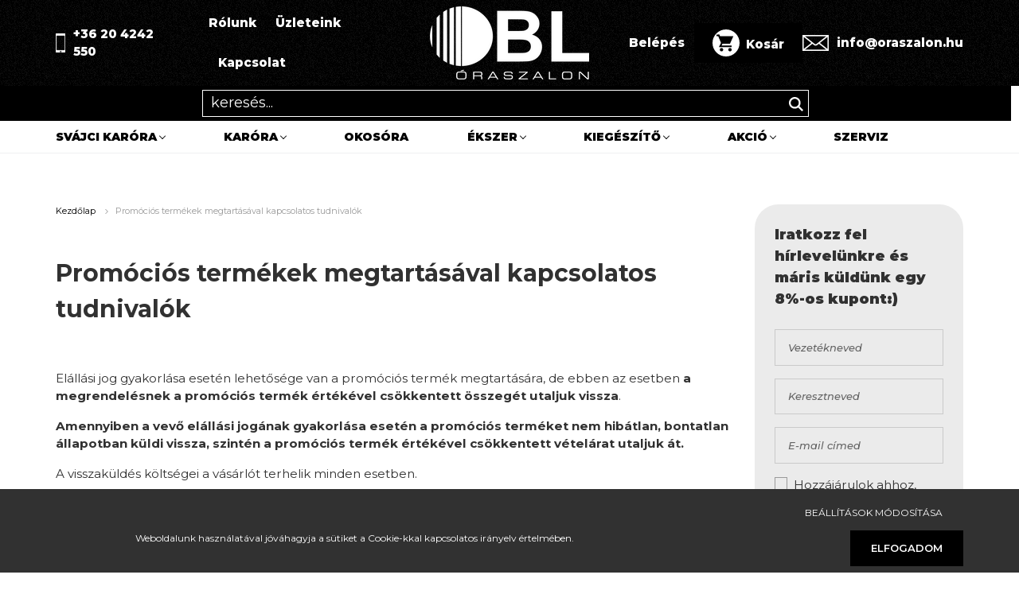

--- FILE ---
content_type: text/html; charset=UTF-8
request_url: https://oraszalon.hu/promocios-termekek-megtartasaval-kapcsolatos-tudnivalok
body_size: 17773
content:
<!DOCTYPE html>
<html lang="hu" dir="ltr">
<head>
    <title>Promóciós termékek megtartásával kapcsolatos tudnivalók | BL Óraszalon</title>
    <meta charset="utf-8">
    <meta name="description" content="Promóciós termékek megtartásával kapcsolatos tudnivalók | BL Óraszalon - A BL Óraszalon az ország egyik legnagyobb óra kiskereskedelmi vállalata. Több, mint 20 óramárkát talász webshopunkban, melyeknek hivatalos magyarországi disztribútorai vagyunk. A legnagyobb választék és a legjobb árak itt találhatók. Rendelj most akár ingyenes szállítással!">
    <meta name="robots" content="index, follow">
    <meta property="og:title" content="Promóciós termékek megtartásával kapcsolatos tudnivalók" />
    <meta property="og:type" content="article" />
    <meta property="og:url" content="https://oraszalon.hu/promocios-termekek-megtartasaval-kapcsolatos-tudnivalok" />
    <meta property="og:description" content="&nbsp;El&aacute;ll&aacute;si jog gyakorl&aacute;sa eset&eacute;n lehetős&eacute;ge van a prom&oacute;ci&oacute;s term&eacute;k megtart&aacute;s&aacute;ra, de ebben az esetben a megrendel&eacute;snek a prom&oacute;ci&oacute;s term&eacute;k &eacute;rt&eacute;k&eacute;vel cs&ouml;kkentett &ouml;sszeg&eacute;t utaljuk vissza.Amennyiben a vevő el&aacute;ll&aacute;si jog&aacute;nak" />
    <link href="https://oraszalon.cdn.shoprenter.hu/custom/oraszalon/image/data/bl_favicon_uj.ico?lastmod=1732025756.1698409293" rel="icon" />
    <link href="https://oraszalon.cdn.shoprenter.hu/custom/oraszalon/image/data/bl_favicon_uj.ico?lastmod=1732025756.1698409293" rel="apple-touch-icon" />
    <base href="https://oraszalon.hu:443" />
    <meta name="facebook-domain-verification" content="yilyv8wpc535zg3so06jwxwd8bblor" />

    <meta name="viewport" content="width=device-width, initial-scale=1.0, maximum-scale=1.0, user-scalable=0" />
            <link href="https://oraszalon.hu/promocios-termekek-megtartasaval-kapcsolatos-tudnivalok" rel="canonical">
    
            
                    
                <link rel="preconnect" href="https://fonts.googleapis.com">
    <link rel="preconnect" href="https://fonts.gstatic.com" crossorigin>
    <link href="https://fonts.googleapis.com/css2?family=Poppins:ital,wght@0,400;0,500;0,600;0,700;0,800;0,900;1,400;1,500;1,600;1,700;1,800;1,900&display=swap" rel="stylesheet">
            <link rel="stylesheet" href="https://oraszalon.cdn.shoprenter.hu/web/compiled/css/fancybox2.css?v=1768402760" media="screen">
            <link rel="stylesheet" href="https://oraszalon.cdn.shoprenter.hu/custom/oraszalon/catalog/view/theme/amsterdam_global/style/1742311735.1576771974.1738084345.1712825922.css?v=null.1698409293" media="screen">
            <link rel="stylesheet" href="https://oraszalon.cdn.shoprenter.hu/custom/oraszalon/catalog/view/theme/amsterdam_global/stylesheet/stylesheet.css?v=1712825921" media="screen">
        <script>
        window.nonProductQuality = 100;
    </script>
    <script src="//ajax.googleapis.com/ajax/libs/jquery/1.10.2/jquery.min.js"></script>
    <script>window.jQuery || document.write('<script src="https://oraszalon.cdn.shoprenter.hu/catalog/view/javascript/jquery/jquery-1.10.2.min.js?v=1484139539"><\/script>');</script>
    <script type="text/javascript" src="//cdn.jsdelivr.net/npm/slick-carousel@1.8.1/slick/slick.min.js"></script>

                
        
    

    <!--Header JavaScript codes--><script src="https://oraszalon.cdn.shoprenter.hu/web/compiled/js/base.js?v=1768402759"></script><script src="https://oraszalon.cdn.shoprenter.hu/web/compiled/js/countdown.js?v=1768402759"></script><script src="https://oraszalon.cdn.shoprenter.hu/web/compiled/js/fancybox2.js?v=1768402759"></script><script src="https://oraszalon.cdn.shoprenter.hu/web/compiled/js/before_starter2_head.js?v=1768402759"></script><script src="https://oraszalon.cdn.shoprenter.hu/web/compiled/js/before_starter2_productpage.js?v=1768402759"></script><script src="https://oraszalon.cdn.shoprenter.hu/web/compiled/js/nanobar.js?v=1768402759"></script><!--Header jQuery onLoad scripts--><script>window.countdownFormat='%D:%H:%M:%S';var BASEURL='https://oraszalon.hu';Currency={"symbol_left":"","symbol_right":" Ft","decimal_place":0,"decimal_point":",","thousand_point":".","currency":"HUF","value":1};$(document).ready(function(){$('.fancybox').fancybox({maxWidth:820,maxHeight:650,afterLoad:function(){wrapCSS=$(this.element).data('fancybox-wrapcss');if(wrapCSS){$('.fancybox-wrap').addClass(wrapCSS);}},helpers:{thumbs:{width:50,height:50}}});$('.fancybox-inline').fancybox({maxWidth:820,maxHeight:650,type:'inline'});});$(window).load(function(){});</script><script>$(function(){if($(".product-page-body .product-parameters .param-value.productstock-param").text()==="Azonnal átvehető"){$(".product-page-body .product-parameters .param-value.productstock-param span").css("display","none");$(".product-page-body .product-parameters .param-value.productstock-param").append('<div style="color:rgb(23, 117, 55);display: flex;align-items: center;">Azonnal<br>átvehető<img src="/custom/omgstore1/image/data/omgstore/azonnal-atveheto.jpg"></div>')}});</script><script src="https://oraszalon.cdn.shoprenter.hu/web/compiled/js/vue/manifest.bundle.js?v=1768402756"></script><script>var ShopRenter=ShopRenter||{};ShopRenter.onCartUpdate=function(callable){document.addEventListener('cartChanged',callable)};ShopRenter.onItemAdd=function(callable){document.addEventListener('AddToCart',callable)};ShopRenter.onItemDelete=function(callable){document.addEventListener('deleteCart',callable)};ShopRenter.onSearchResultViewed=function(callable){document.addEventListener('AuroraSearchResultViewed',callable)};ShopRenter.onSubscribedForNewsletter=function(callable){document.addEventListener('AuroraSubscribedForNewsletter',callable)};ShopRenter.onCheckoutInitiated=function(callable){document.addEventListener('AuroraCheckoutInitiated',callable)};ShopRenter.onCheckoutShippingInfoAdded=function(callable){document.addEventListener('AuroraCheckoutShippingInfoAdded',callable)};ShopRenter.onCheckoutPaymentInfoAdded=function(callable){document.addEventListener('AuroraCheckoutPaymentInfoAdded',callable)};ShopRenter.onCheckoutOrderConfirmed=function(callable){document.addEventListener('AuroraCheckoutOrderConfirmed',callable)};ShopRenter.onCheckoutOrderPaid=function(callable){document.addEventListener('AuroraOrderPaid',callable)};ShopRenter.onCheckoutOrderPaidUnsuccessful=function(callable){document.addEventListener('AuroraOrderPaidUnsuccessful',callable)};ShopRenter.onProductPageViewed=function(callable){document.addEventListener('AuroraProductPageViewed',callable)};ShopRenter.onMarketingConsentChanged=function(callable){document.addEventListener('AuroraMarketingConsentChanged',callable)};ShopRenter.onCustomerRegistered=function(callable){document.addEventListener('AuroraCustomerRegistered',callable)};ShopRenter.onCustomerLoggedIn=function(callable){document.addEventListener('AuroraCustomerLoggedIn',callable)};ShopRenter.onCustomerUpdated=function(callable){document.addEventListener('AuroraCustomerUpdated',callable)};ShopRenter.onCartPageViewed=function(callable){document.addEventListener('AuroraCartPageViewed',callable)};ShopRenter.customer={"userId":0,"userClientIP":"18.117.118.163","userGroupId":8,"customerGroupTaxMode":"gross","customerGroupPriceMode":"only_gross","email":"","phoneNumber":"","name":{"firstName":"","lastName":""}};ShopRenter.theme={"name":"amsterdam_global","family":"amsterdam","parent":""};ShopRenter.shop={"name":"oraszalon","locale":"hu","currency":{"code":"HUF","rate":1},"domain":"oraszalon.myshoprenter.hu"};ShopRenter.page={"route":"information\/information","queryString":"promocios-termekek-megtartasaval-kapcsolatos-tudnivalok"};ShopRenter.formSubmit=function(form,callback){callback();};let loadedAsyncScriptCount=0;function asyncScriptLoaded(position){loadedAsyncScriptCount++;if(position==='body'){if(document.querySelectorAll('.async-script-tag').length===loadedAsyncScriptCount){if(/complete|interactive|loaded/.test(document.readyState)){document.dispatchEvent(new CustomEvent('asyncScriptsLoaded',{}));}else{document.addEventListener('DOMContentLoaded',()=>{document.dispatchEvent(new CustomEvent('asyncScriptsLoaded',{}));});}}}}</script><script type="text/javascript"async class="async-script-tag"onload="asyncScriptLoaded('header')"src="https://api-one-conv-measure.heureka.group/shoprenter_app/ocm_js?shop_id=217984&domain=arukereso.hu"></script><script type="text/javascript"src="https://oraszalon.cdn.shoprenter.hu/web/compiled/js/vue/customerEventDispatcher.bundle.js?v=1768402756"></script>                
            
            <script>window.dataLayer=window.dataLayer||[];function gtag(){dataLayer.push(arguments)};var ShopRenter=ShopRenter||{};ShopRenter.config=ShopRenter.config||{};ShopRenter.config.googleConsentModeDefaultValue="denied";</script>                        <script type="text/javascript" src="https://oraszalon.cdn.shoprenter.hu/web/compiled/js/vue/googleConsentMode.bundle.js?v=1768402756"></script>

            <!-- Meta Pixel Code -->
<script>
!function(f,b,e,v,n,t,s)
{if(f.fbq)return;n=f.fbq=function(){n.callMethod?
n.callMethod.apply(n,arguments):n.queue.push(arguments)};
if(!f._fbq)f._fbq=n;n.push=n;n.loaded=!0;n.version='2.0';
n.queue=[];t=b.createElement(e);t.async=!0;
t.src=v;s=b.getElementsByTagName(e)[0];
s.parentNode.insertBefore(t,s)}(window, document,'script',
'https://connect.facebook.net/en_US/fbevents.js');
fbq('consent', 'revoke');
fbq('init', '3557503314566164');
fbq('track', 'PageView');
document.addEventListener('AuroraAddedToCart', function(auroraEvent) {
    var fbpId = [];
    var fbpValue = 0;
    var fbpCurrency = '';

    auroraEvent.detail.products.forEach(function(item) {
        fbpValue += parseFloat(item.grossUnitPrice) * item.quantity;
        fbpId.push(item.id);
        fbpCurrency = item.currency;
    });


    fbq('track', 'AddToCart', {
        content_ids: fbpId,
        content_type: 'product',
        value: fbpValue,
        currency: fbpCurrency
    }, {
        eventID: auroraEvent.detail.event.id
    });
})
window.addEventListener('AuroraMarketingCookie.Changed', function(event) {
            let consentStatus = event.detail.isAccepted ? 'grant' : 'revoke';
            if (typeof fbq === 'function') {
                fbq('consent', consentStatus);
            }
        });
</script>
<noscript><img height="1" width="1" style="display:none"
src="https://www.facebook.com/tr?id=3557503314566164&ev=PageView&noscript=1"
/></noscript>
<!-- End Meta Pixel Code -->
            
            
            
                <!--Global site tag(gtag.js)--><script async src="https://www.googletagmanager.com/gtag/js?id=AW-1000035967"></script><script>window.dataLayer=window.dataLayer||[];function gtag(){dataLayer.push(arguments);}
gtag('js',new Date());gtag('config','AW-1000035967',{"allow_enhanced_conversions":true});gtag('config','G-69392NTSH3');gtag('config','AW-11352896532',{"allow_enhanced_conversions":true});gtag('config','AW-11371527160',{"allow_enhanced_conversions":true});</script>                                <script type="text/javascript" src="https://oraszalon.cdn.shoprenter.hu/web/compiled/js/vue/GA4EventSender.bundle.js?v=1768402756"></script>

    
    
</head>
    <body id="body" class="page-body informationid_80 information-page-body amsterdam_global-body header--style-2" role="document">
<script>var bodyComputedStyle=window.getComputedStyle(document.body);ShopRenter.theme.breakpoints={'xs':parseInt(bodyComputedStyle.getPropertyValue('--breakpoint-xs')),'sm':parseInt(bodyComputedStyle.getPropertyValue('--breakpoint-sm')),'md':parseInt(bodyComputedStyle.getPropertyValue('--breakpoint-md')),'lg':parseInt(bodyComputedStyle.getPropertyValue('--breakpoint-lg')),'xl':parseInt(bodyComputedStyle.getPropertyValue('--breakpoint-xl'))}</script><div id="fb-root"></div><script>(function(d,s,id){var js,fjs=d.getElementsByTagName(s)[0];if(d.getElementById(id))return;js=d.createElement(s);js.id=id;js.src="//connect.facebook.net/hu_HU/sdk/xfbml.customerchat.js#xfbml=1&version=v2.12&autoLogAppEvents=1";fjs.parentNode.insertBefore(js,fjs);}(document,"script","facebook-jssdk"));</script>
                    

<!-- cached -->    <div class="nanobar-cookie-cog d-flex-center rounded-circle js-hidden-nanobar-button">
        <svg xmlns="https://www.w3.org/2000/svg" width="24" height="24" viewBox="0 0 512 512">
    <path fill="currentColor" d="M512 289.7v-67.5l-68.2-18.1c-4.3-15.4-10.4-30.2-18.4-44.2l34.9-60.6 -47.6-47.6 -60.6 34.9c-14-8-28.8-14.1-44.2-18.4L289.7 0h-67.5l-18.1 68.2c-15.4 4.3-30.2 10.4-44.2 18.4L99.4 51.7 51.7 99.4l34.9 60.6c-8 14-14.1 28.8-18.4 44.2L0 222.3v67.5l68.2 18.1c4.3 15.4 10.4 30.2 18.4 44.2l-34.9 60.6 47.6 47.6 60.6-34.9c14 8 28.8 14.1 44.2 18.4l18.1 68.2h67.5l18.1-68.2c15.4-4.3 30.2-10.4 44.2-18.4l60.6 34.9 47.6-47.6 -34.9-60.6c8-14 14.1-28.8 18.4-44.2L512 289.7zM410.1 275.5l-2.5 12.1c-3.9 18.9-11.4 36.8-22.1 53.2l-6.8 10.3 31.6 55 -4.3 4.3 -55-31.6 -10.3 6.8c-16.4 10.8-34.3 18.2-53.2 22.1l-12.1 2.5L259 472h-6l-16.5-61.9 -12.1-2.5c-18.9-3.9-36.8-11.4-53.2-22.1l-10.3-6.8 -55 31.6 -4.3-4.3 31.6-55 -6.8-10.3c-10.8-16.4-18.2-34.3-22.1-53.2l-2.5-12.1L40 259v-6l61.9-16.5 2.5-12.1c3.9-18.9 11.4-36.8 22.1-53.2l6.8-10.3 -31.6-55 4.3-4.3 55 31.6 10.3-6.8c16.4-10.8 34.3-18.2 53.2-22.1l12.1-2.5L253 40h6l16.5 61.9 12.1 2.5c18.9 3.9 36.8 11.4 53.2 22.1l10.3 6.8 55-31.6 4.3 4.3 -31.6 55 6.8 10.3c10.8 16.4 18.2 34.3 22.1 53.2l2.5 12.1L472 253v6L410.1 275.5z"/>
    <path fill="currentColor" d="M256 140c-64 0-116 52-116 116s52 116 116 116 116-52 116-116S320 140 256 140zM256 332c-41.9 0-76-34.1-76-76s34.1-76 76-76 76 34.1 76 76S297.9 332 256 332z"/>
</svg>
    </div>
<div class="Fixed nanobar bg-dark js-nanobar-first-login">
    <div class="container nanobar-container">
        <div class="row flex-column flex-sm-row">
            <div class="col-12 col-sm-8 nanobar-text-cookies align-self-center">
                <p> 
</p>
<p>Weboldalunk használatával jóváhagyja a sütiket a Cookie-kkal kapcsolatos irányelv értelmében.
</p>
            </div>
            <div class="col-12 col-sm-4 nanobar-buttons mt-3 m-sm-0 text-center text-sm-right">
                <a href="" class="btn btn-link nanobar-settings-button js-nanobar-settings-button">
                    Beállítások módosítása
                </a>
                <a href="" class="btn btn-primary nanobar-btn js-nanobar-close-cookies" data-button-save-text="Beállítások mentése">
                    Elfogadom
                </a>
            </div>
        </div>
        <div class="nanobar-cookies js-nanobar-cookies flex-column flex-sm-row text-left pt-3 mt-3" style="display: none;">
            <div class="form-check pt-2 pb-2 pr-2 mb-0">
                <input class="form-check-input" type="checkbox" name="required_cookies" disabled checked />
                <label class="form-check-label text-white">
                    Szükséges cookie-k
                    <div class="cookies-help-text text-muted">
                        Ezek a cookie-k segítenek abban, hogy a webáruház használható és működőképes legyen.
                    </div>
                </label>
            </div>
            <div class="form-check pt-2 pb-2 pr-2 mb-0">
                <input class="form-check-input js-nanobar-marketing-cookies" type="checkbox" name="marketing_cookies"
                         checked />
                <label class="form-check-label">
                    Marketing cookie-k
                    <div class="cookies-help-text text-muted">
                        Ezeket a cookie-k segítenek abban, hogy az Ön érdeklődési körének megfelelő reklámokat és termékeket jelenítsük meg a webáruházban.
                    </div>
                </label>
            </div>
        </div>
    </div>
</div>

<script>
    (function ($) {
        $(document).ready(function () {
            new AuroraNanobar.FirstLogNanobarCheckbox(jQuery('.js-nanobar-first-login'), 'bottom');
        });
    })(jQuery);
</script>
<!-- /cached -->
<!-- cached --><div class="Fixed nanobar bg-dark js-nanobar-free-shipping">
    <div class="container nanobar-container">
        <button type="button" class="close js-nanobar-close" aria-label="Close">
            <span aria-hidden="true">&times;</span>
        </button>
        <div class="nanobar-text px-3"></div>
    </div>
</div>

<script>$(document).ready(function(){document.nanobarInstance=new AuroraNanobar.FreeShippingNanobar($('.js-nanobar-free-shipping'),'bottom','0','','1');});</script><!-- /cached -->
                <!-- page-wrap -->

                <div class="page-wrap">
                            
    <header class="d-none d-lg-block">
                    <div class="header-bottom sticky-head active">
				            <nav class="navbar header-navbar p-0">
                <div class="container">
                    <div class="row no-gutters w-100">
                        <div class="col-lg-5"> 
                            <div class="d-flex align-items-center h-100 custom_class_div_main_header">
							<span class="header_custom_span_class right"> <svg style="margin-right:10px;"
 xmlns="http://www.w3.org/2000/svg"
 xmlns:xlink="http://www.w3.org/1999/xlink"
 width="12px" height="24px">
<image  x="0px" y="0px" width="12px" height="24px"  xlink:href="[data-uri]" />
</svg>+36 20 4242 550</span>
                                <!-- cached -->
    <ul class="nav headermenu-list">
                    <li class="nav-item header-font-color">
                <a class="nav-link" href="https://oraszalon.hu/rolunk"
                    target="_self"
                                        title="Rólunk"
                >
                    Rólunk
                </a>
                            </li>
                    <li class="nav-item header-font-color">
                <a class="nav-link" href="https://oraszalon.hu/uzleteink"
                    target="_self"
                                        title="Üzleteink"
                >
                    Üzleteink
                </a>
                            </li>
                    <li class="nav-item header-font-color">
                <a class="nav-link" href="https://oraszalon.hu/index.php?route=information/contact"
                    target="_self"
                                        title="Kapcsolat"
                >
                    Kapcsolat
                </a>
                            </li>
            </ul>
            <script>$(function(){if($(window).width()>992){window.addEventListener('load',function(){var menu_triggers=document.querySelectorAll('.headermenu-list li.dropdown > a');for(var i=0;i<menu_triggers.length;i++){menu_triggers[i].addEventListener('focus',function(e){for(var j=0;j<menu_triggers.length;j++){menu_triggers[j].parentNode.classList.remove('focus');}
this.parentNode.classList.add('focus');},false);menu_triggers[i].addEventListener('touchend',function(e){if(!this.parentNode.classList.contains('focus')){e.preventDefault();e.target.focus();}},false);}},false);}});</script>    <!-- /cached -->
                            </div>
                        </div>
                        <div class="col-lg-2">
                            <div class="d-flex-center h-100 p-1">
                                <!-- cached -->
    <a class="navbar-brand mr-auto ml-auto" href="/"><img style="border: 0; max-width: 200px;" src="https://oraszalon.cdn.shoprenter.hu/custom/oraszalon/image/cache/w200h100m00/BL_LOGO_700X400PX.png?v=1734631997" title="BL Óraszalon" alt="BL Óraszalon" /></a>
<!-- /cached -->
                            </div>
                        </div>
                        <div class="col-lg-5">
                            <div class="d-flex justify-content-end align-items-center h-100 custom_class_div_main_headerr">
                                
                                <!-- cached -->
    <ul class="nav login-list">
                    <li class="nav-item header-font-color">
                <a class="nav-link" href="index.php?route=account/login" title="Belépés">
                    Belépés
                </a>
            </li>
            </ul>
<!-- /cached -->
                                <div id="js-cart">
                                    <hx:include src="/_fragment?_path=_format%3Dhtml%26_locale%3Den%26_controller%3Dmodule%252Fcart&amp;_hash=uCvxnShxyV4KrTehg9lOe0TDKYoh%2F%2BcT%2BSAUrbQFQWQ%3D"></hx:include>
                                </div>
								 
							<span class="header_custom_span_class left"> <svg style="margin-right:10px;"
 xmlns="http://www.w3.org/2000/svg"
 xmlns:xlink="http://www.w3.org/1999/xlink"
 width="33px" height="20px">
<image  x="0px" y="0px" width="33px" height="20px"  xlink:href="[data-uri]" />
</svg>info@oraszalon.hu</span>
                            </div>
                        </div>
                    </div>
                </div>
            </nav>
                <div class="container" style="display:flex;flex-direction:column;">
					<div style="order:1;width:calc(100vw - 10px);left:50%;margin-left:-50vw;position:relative;background-color:#000000;">
                                                    
<div class="dropdown search-module">
    <input
        class="disableAutocomplete search-module-input"
        type="text"
        placeholder="keresés..."
        value=""
        id="filter_keyword" 
    />
    <button class="btn btn-link search-module-button">
        <svg width="18" height="18" viewBox="0 0 18 18" fill="none" xmlns="https://www.w3.org/2000/svg">
    <path d="M13.2094 11.6185C14.0951 10.4089 14.6249 8.92316 14.6249 7.31249C14.6249 3.28052 11.3444 0 7.31245 0C3.28048 0 0 3.28052 0 7.31249C0 11.3445 3.28052 14.625 7.31249 14.625C8.92316 14.625 10.409 14.0951 11.6186 13.2093L16.4092 17.9999L18 16.4091C18 16.4091 13.2094 11.6185 13.2094 11.6185ZM7.31249 12.375C4.52086 12.375 2.25001 10.1041 2.25001 7.31249C2.25001 4.52086 4.52086 2.25001 7.31249 2.25001C10.1041 2.25001 12.375 4.52086 12.375 7.31249C12.375 10.1041 10.1041 12.375 7.31249 12.375Z" fill="currentColor"/>
</svg>

    </button>

    <input type="hidden" id="filter_description" value="0"/>
    <input type="hidden" id="search_shopname" value="oraszalon"/>
    <div id="results" class="dropdown-menu search-results"></div>
</div>

<script type="text/javascript">$(document).ready(function(){var headerBottom=document.querySelector('.header-bottom');var searchInput=document.querySelector('.search-module-input');document.querySelector('.search-module-button').addEventListener('click',function(){if(headerBottom.classList.contains('active')){if(searchInput.value===''){headerBottom.classList.remove('active');}else{moduleSearch();}}else{searchInput.focus();headerBottom.classList.add('active');}});searchInput.addEventListener('keyup',function(event){if(event.keyCode===13){moduleSearch();}});searchInput.addEventListener('keyup',function(event){if(event.keyCode===27){headerBottom.classList.remove('active');}});});</script>


						<style>
							header .search-module input{
								 position:relative!important;
								 top:0px!important;
								 height:20px!important;
								 border:none!important;
								 background: #000000;
								color:#ffffff;
							}
							header .search-module .search-module-button {
								color: #ffffff;
								top: 5px;
								right:5px;
							}
							header .search-module input::placeholder {
								color: #fbfbfb!important;
							}
						header .search-module {
	position: relative;
	right: inherit;
	top: inherit;
	width: 60%!important;
	margin: auto!important;
	border: 1px solid #ffffff!important;
	padding: 5px 10px!important;
	margin-top: 5px!important;
	margin-bottom: 5px!important;
}
						</style>
                        					</div>
                    <nav class="navbar header-category-navbar" style="order:2;">
                        


                    
            <div id="module_category_wrapper" class="module-category-wrapper">
    
    <div id="category" class="module content-module header-position category-module" >
                                    <div class="module-head">
                                <h3 class="module-head-title">Kategóriák / Termékek</h3>
                    </div>
                            <div class="module-body">
                        <div id="category-nav">
            


<ul class="nav nav-fill category category-menu sf-menu sf-horizontal cached">
    <li id="cat_138" class="nav-item item category-list module-list parent even">
    <a href="https://oraszalon.hu/svajci-karora" class="nav-link">
        Svájci karóra
    </a>
            <ul class="nav flex-column children"><li id="cat_175" class="nav-item item category-list module-list parent even">
    <a href="https://oraszalon.hu/svajci-karora/balmain-karora" class="nav-link">
        Balmain
    </a>
            <ul class="nav flex-column children"><li id="cat_185" class="nav-item item category-list module-list even">
    <a href="https://oraszalon.hu/svajci-karora/balmain-karora/balmain-ferfi-karorak" class="nav-link">
        Férfi karórák
    </a>
    </li><li id="cat_179" class="nav-item item category-list module-list odd">
    <a href="https://oraszalon.hu/svajci-karora/balmain-karora/balmain-noi-karorak" class="nav-link">
        Női karórák
    </a>
    </li></ul>
    </li><li id="cat_417" class="nav-item item category-list module-list parent odd">
    <a href="https://oraszalon.hu/svajci-karora/certina-karora" class="nav-link">
        Certina
    </a>
            <ul class="nav flex-column children"><li id="cat_453" class="nav-item item category-list module-list even">
    <a href="https://oraszalon.hu/svajci-karora/certina-karora/certina-ds" class="nav-link">
        DS
    </a>
    </li><li id="cat_459" class="nav-item item category-list module-list odd">
    <a href="https://oraszalon.hu/svajci-karora/certina-karora/certina-ds-plus" class="nav-link">
        DS+
    </a>
    </li><li id="cat_441" class="nav-item item category-list module-list even">
    <a href="https://oraszalon.hu/svajci-karora/certina-karora/certina-ds-1" class="nav-link">
        DS-1
    </a>
    </li><li id="cat_438" class="nav-item item category-list module-list odd">
    <a href="https://oraszalon.hu/svajci-karora/certina-karora/certina-ds-2" class="nav-link">
        DS-2
    </a>
    </li><li id="cat_456" class="nav-item item category-list module-list even">
    <a href="https://oraszalon.hu/svajci-karora/certina-karora/certina-ds-6" class="nav-link">
        DS-6
    </a>
    </li><li id="cat_447" class="nav-item item category-list module-list odd">
    <a href="https://oraszalon.hu/svajci-karora/certina-karora/certina-ds-8" class="nav-link">
        DS-8
    </a>
    </li><li id="cat_444" class="nav-item item category-list module-list even">
    <a href="https://oraszalon.hu/svajci-karora/certina-karora/certina-ds-action" class="nav-link">
        DS Action
    </a>
    </li><li id="cat_450" class="nav-item item category-list module-list odd">
    <a href="https://oraszalon.hu/svajci-karora/certina-karora/certina-ds-ph" class="nav-link">
        DS PH
    </a>
    </li><li id="cat_435" class="nav-item item category-list module-list even">
    <a href="https://oraszalon.hu/svajci-karora/certina-karora/certina-ds-caimano" class="nav-link">
        DS Caimano
    </a>
    </li><li id="cat_432" class="nav-item item category-list module-list odd">
    <a href="https://oraszalon.hu/svajci-karora/certina-karora/certina-ds-first" class="nav-link">
        DS First
    </a>
    </li><li id="cat_420" class="nav-item item category-list module-list even">
    <a href="https://oraszalon.hu/svajci-karora/certina-karora/certina-ds-podium" class="nav-link">
        DS Podium
    </a>
    </li></ul>
    </li><li id="cat_570" class="nav-item item category-list module-list even">
    <a href="https://oraszalon.hu/svajci-karora/como-swiss" class="nav-link">
        Como Swiss
    </a>
    </li><li id="cat_312" class="nav-item item category-list module-list odd">
    <a href="https://oraszalon.hu/svajci-karora/flik-flak-karora" class="nav-link">
        Flik Flak
    </a>
    </li><li id="cat_221" class="nav-item item category-list module-list parent even">
    <a href="https://oraszalon.hu/svajci-karora/hanowa-karora" class="nav-link">
        Hanowa
    </a>
            <ul class="nav flex-column children"><li id="cat_242" class="nav-item item category-list module-list even">
    <a href="https://oraszalon.hu/svajci-karora/hanowa-karora/hanowa-ferfi-karora" class="nav-link">
        Férfi karórák
    </a>
    </li><li id="cat_239" class="nav-item item category-list module-list odd">
    <a href="https://oraszalon.hu/svajci-karora/hanowa-karora/hanowa-noi-karora" class="nav-link">
        Női karórák
    </a>
    </li></ul>
    </li><li id="cat_534" class="nav-item item category-list module-list odd">
    <a href="https://oraszalon.hu/svajci-karora/jacques-du-manoir-karora" class="nav-link">
        Jacques du Manoir
    </a>
    </li><li id="cat_528" class="nav-item item category-list module-list even">
    <a href="https://oraszalon.hu/svajci-karora/longines-karora" class="nav-link">
        Longines
    </a>
    </li><li id="cat_190" class="nav-item item category-list module-list odd">
    <a href="https://oraszalon.hu/svajci-karora/swatch" class="nav-link">
        Swatch
    </a>
    </li><li id="cat_245" class="nav-item item category-list module-list parent even">
    <a href="https://oraszalon.hu/svajci-karora/swiss-military-hanowa-karora" class="nav-link">
        Swiss Military Hanowa
    </a>
            <ul class="nav flex-column children"><li id="cat_249" class="nav-item item category-list module-list even">
    <a href="https://oraszalon.hu/svajci-karora/swiss-military-hanowa-karora/swiss-military-hanowa-ferfi-karora" class="nav-link">
        Férfi karórák
    </a>
    </li><li id="cat_255" class="nav-item item category-list module-list odd">
    <a href="https://oraszalon.hu/svajci-karora/swiss-military-hanowa-karora/swiss-military-hanowa-noi-karora" class="nav-link">
        Női karórák
    </a>
    </li></ul>
    </li><li id="cat_157" class="nav-item item category-list module-list parent odd">
    <a href="https://oraszalon.hu/svajci-karora/tissot-karora" class="nav-link">
        Tissot
    </a>
            <ul class="nav flex-column children"><li id="cat_158" class="nav-item item category-list module-list even">
    <a href="https://oraszalon.hu/svajci-karora/tissot-karora/tissot-classic-kollekcio" class="nav-link">
        Classic
    </a>
    </li><li id="cat_159" class="nav-item item category-list module-list odd">
    <a href="https://oraszalon.hu/svajci-karora/tissot-karora/tissot-sport-kollekcio" class="nav-link">
        Sport
    </a>
    </li><li id="cat_297" class="nav-item item category-list module-list even">
    <a href="https://oraszalon.hu/svajci-karora/tissot-karora/tissot-lady-kollekcio" class="nav-link">
        Lady
    </a>
    </li><li id="cat_160" class="nav-item item category-list module-list odd">
    <a href="https://oraszalon.hu/svajci-karora/tissot-karora/tissot-heritage-kollekcio" class="nav-link">
        Heritage
    </a>
    </li><li id="cat_161" class="nav-item item category-list module-list even">
    <a href="https://oraszalon.hu/svajci-karora/tissot-karora/tissot-t-touch-kollekcio" class="nav-link">
        Touch
    </a>
    </li><li id="cat_162" class="nav-item item category-list module-list odd">
    <a href="https://oraszalon.hu/svajci-karora/tissot-karora/tissot-pocket-kollekcio" class="nav-link">
        Pocket
    </a>
    </li><li id="cat_163" class="nav-item item category-list module-list even">
    <a href="https://oraszalon.hu/svajci-karora/tissot-karora/tissot-gold-kollekcio" class="nav-link">
        Gold
    </a>
    </li></ul>
    </li><li id="cat_585" class="nav-item item category-list module-list parent even">
    <a href="https://oraszalon.hu/svajci-karora/victorinox-585" class="nav-link">
        Victorinox
    </a>
            <ul class="nav flex-column children"><li id="cat_586" class="nav-item item category-list module-list even">
    <a href="https://oraszalon.hu/svajci-karora/victorinox-585/ferfi-karorak-586" class="nav-link">
        Férfi karórák
    </a>
    </li><li id="cat_588" class="nav-item item category-list module-list odd">
    <a href="https://oraszalon.hu/svajci-karora/victorinox-585/noi-karorak-588" class="nav-link">
        Női karórák
    </a>
    </li></ul>
    </li></ul>
    </li><li id="cat_139" class="nav-item item category-list module-list parent odd dropDownParent align-1">
    <a href="https://oraszalon.hu/karora" class="nav-link">
        Karóra
    </a>
    <div class="children js-subtree-dropdown subtree-dropdown">
        <div style="width: 1200px; height: 330px" class="subtree-dropdown-inner p-4">
            <div class="row custom-dropdown-menu">
	<div class="col">
		<h4><span style="color:#FFFFFF;">Kiemelt márkák</span></h4>

		<ul class="list-unstyled">
			<li><a href="/svajci-karora/balmain-karora">Balmain</a>  
			<img alt="" src="https://oraszalon.cdn.shoprenter.hu/custom/oraszalon/image/cache/w10h10q100np1/design/swiss_flag_10x10px.png?v=1747247273" style="width: 10px; height: 10px;" /></li>
			<li><a href="/karora/oramarkak/cerruti-karora">Cerruti 1881</a></li>
			<li><a href="/svajci-karora/certina-karora">Certina</a>  
			<img alt="" src="https://oraszalon.cdn.shoprenter.hu/custom/oraszalon/image/cache/w10h10q100np1/design/swiss_flag_10x10px.png?v=1747247273" style="width: 10px; height: 10px;" /></li>
			<li><a href="/karora/oramarkak/como-milano-karora">Como Milano</a></li>
			<li><a href="/karora/oramarkak/como-swiss-karora">Como Swiss</a>   
			<img alt="" src="https://oraszalon.cdn.shoprenter.hu/custom/oraszalon/image/cache/w10h10q100np1/design/swiss_flag_10x10px.png?v=1747247273" style="width: 10px; height: 10px;" /></li>
			<li><a href="/karora/oramarkak/daniel-wellington-karora">Daniel Wellington</a></li>
			<li><a href="/karora/oramarkak/guess-karora">Guess</a></li>
		</ul>
	</div>

	<div class="col">
		<ul class="list-unstyled">
			<li><a href="/karora/oramarkak/jacques-du-manoir-karora">Jacques du Manoir</a>  
			<img alt="" src="https://oraszalon.cdn.shoprenter.hu/custom/oraszalon/image/cache/w10h10q100np1/design/swiss_flag_10x10px.png?v=1747247273" style="width: 10px; height: 10px;" /></li>
			<li><a href="/karora/oramarkak/junghans-karora">Junghans</a></li>
			<li><a href="/karora/oramarkak/lacoste-karora">Lacoste</a></li>
			<li><a href="/svajci-karora/longines-karora">Longines</a>   
			<img alt="" src="https://oraszalon.cdn.shoprenter.hu/custom/oraszalon/image/cache/w10h10q100np1/design/swiss_flag_10x10px.png?v=1747247273" style="width: 10px; height: 10px;" /></li>
			<li><a href="karora/oramarkak/lotus-karora">Lotus</a></li>
			<li><a href="/karora/oramarkak/maserati-karora">Maserati</a></li>
			<li><a href="">Nautica</a></li>
			<li><a href="/karora/oramarkak/philipp-plein-karora">Philipp Plein</a></li>
		</ul>
	</div>

	<div class="col">
		<ul class="list-unstyled">
			<li><a href="/karora/oramarkak/police-karora">Police</a></li>
			<li><a href="/karora/oramarkak/sector-karora">Sector</a></li>
			<li><a href="/svajci-karora/swatch">Swatch</a>  
			<img alt="" src="https://oraszalon.cdn.shoprenter.hu/custom/oraszalon/image/cache/w10h10q100np1/design/swiss_flag_10x10px.png?v=1747247273" style="width: 10px; height: 10px;" /></li>
			<li><a href="/svajci-karora/swiss-military-hanowa-karora">Swiss Military Hanowa</a>  
			<img alt="" src="https://oraszalon.cdn.shoprenter.hu/custom/oraszalon/image/cache/w10h10q100np1/design/swiss_flag_10x10px.png?v=1747247273" style="width: 10px; height: 10px;" /></li>
			<li><a href="karora/oramarkak/timberland-karora">Timberland</a></li>
			<li><a href="">Timex</a></li>
			<li><a href="/svajci-karora/tissot-karora">Tissot</a>  
			<img alt="" src="https://oraszalon.cdn.shoprenter.hu/custom/oraszalon/image/cache/w10h10q100np1/design/swiss_flag_10x10px.png?v=1747247273" style="width: 10px; height: 10px;" /></li>
			<li class="pt-3"><a class="text-muted" href="/karora/oramarkak">Összes márka...</a></li>
		</ul>
	</div>

	<div class="col">
		<h4><span style="color:#FFFFFF;">Kategóriák</span></h4>

		<ul class="list-unstyled">
			<li><a href="/okosora">Okosórák</a></li>
			<li><a href="/karora/limitalt-orak">Limitált modellek</a></li>
			<li><a href="/akcios-termekek/akcios-karora">Akció</a></li>
			<li><a href="/karora/noi-karora">Női órák</a></li>
			<li><a href="/karora/ferfi-karora">Férfi órák</a></li>
			<li><a href="/karora/gyerekora">Gyerekórák</a></li>
		</ul>
	</div>

	<div class="col">
		<ul class="list-unstyled">
			<li><a href="https://oraszalon.hu/index.php?route=filter&filter=category|139/szij_anyaga|5">Fémszíjas órák</a></li>
			<li><a href="https://oraszalon.hu/index.php?route=filter&filter=category|139/szij_anyaga|3">Bőrszíjas órák</a></li>
			<li><a href="https://oraszalon.hu/index.php?route=filter&filter=category|139/szerkezet|3,6">Automata órák</a></li>
			<li><a href="https://oraszalon.hu/index.php?route=filter&filter=vizallosag_szuro|4&keyword=diver&description=0">Búvárórák</a></li>
			<li><a href="https://oraszalon.hu/index.php?route=filter&filter=category|139/stilus|3">Elegáns órák</a></li>
			<li><a href="https://oraszalon.hu/index.php?route=filter&filter=category|139/stilus|1">Sportos órák</a></li>
			<li class="pt-3"><a class="text-muted" href="/karora">Összes...</a></li>
		</ul>
	</div>

	<div class="col">
		<h4><span style="color:#FFFFFF;">Kiemelt ajánlatunk</span></h4>

		<p style="text-align: center;"><a href="/police-batman-dark-side-ferfi-karora-pewgn0075401">
			<img alt="" src="https://oraszalon.cdn.shoprenter.hu/custom/oraszalon/image/cache/w200h200q100np1/product/police/ora/PEWGN0075401_04.jpg?v=1747247273" style="width: 200px; height: 200px;" /></a>
		</p>
	</div>
</div>
        </div>
    </div>
</li><li id="cat_142" class="nav-item item category-list module-list even">
    <a href="https://oraszalon.hu/okosora" class="nav-link">
        Okosóra
    </a>
    </li><li id="cat_140" class="nav-item item category-list module-list parent odd">
    <a href="https://oraszalon.hu/ekszer" class="nav-link">
        Ékszer
    </a>
            <ul class="nav flex-column children"><li id="cat_517" class="nav-item item category-list module-list parent even">
    <a href="https://oraszalon.hu/ekszer/ekszertipus-517" class="nav-link">
        Ékszertípus
    </a>
            <ul class="nav flex-column children"><li id="cat_523" class="nav-item item category-list module-list even">
    <a href="https://oraszalon.hu/ekszer/ekszertipus-517/fulbevalo-523" class="nav-link">
        Fülbevaló
    </a>
    </li><li id="cat_520" class="nav-item item category-list module-list odd">
    <a href="https://oraszalon.hu/ekszer/ekszertipus-517/karkoto-520" class="nav-link">
        Karkötő
    </a>
    </li><li id="cat_526" class="nav-item item category-list module-list even">
    <a href="https://oraszalon.hu/ekszer/ekszertipus-517/nyaklanc-526" class="nav-link">
        Nyaklánc
    </a>
    </li></ul>
    </li><li id="cat_236" class="nav-item item category-list module-list parent odd">
    <a href="https://oraszalon.hu/ekszer/ekszermarkak" class="nav-link">
        Ékszermárkák
    </a>
            <ul class="nav flex-column children"><li id="cat_237" class="nav-item item category-list module-list even">
    <a href="https://oraszalon.hu/ekszer/ekszermarkak/cerruti-ekszer" class="nav-link">
        Cerruti
    </a>
    </li><li id="cat_494" class="nav-item item category-list module-list parent odd">
    <a href="https://oraszalon.hu/ekszer/ekszermarkak/como-milano-ekszer" class="nav-link">
        Como Milano
    </a>
            <ul class="nav flex-column children"><li id="cat_506" class="nav-item item category-list module-list even">
    <a href="https://oraszalon.hu/ekszer/ekszermarkak/como-milano-ekszer/como-milano-fulbevalo" class="nav-link">
        Fülbevaló
    </a>
    </li><li id="cat_497" class="nav-item item category-list module-list odd">
    <a href="https://oraszalon.hu/ekszer/ekszermarkak/como-milano-ekszer/como-milano-karkoto" class="nav-link">
        Karkötő
    </a>
    </li><li id="cat_503" class="nav-item item category-list module-list even">
    <a href="https://oraszalon.hu/ekszer/ekszermarkak/como-milano-ekszer/como-milano-nyaklanc" class="nav-link">
        Nyaklánc
    </a>
    </li><li id="cat_500" class="nav-item item category-list module-list odd">
    <a href="https://oraszalon.hu/ekszer/ekszermarkak/como-milano-ekszer/como-milano-noi-ekszer" class="nav-link">
        Női ékszer
    </a>
    </li><li id="cat_509" class="nav-item item category-list module-list even">
    <a href="https://oraszalon.hu/ekszer/ekszermarkak/como-milano-ekszer/como-milano-ferfi-ekszer" class="nav-link">
        Férfi ékszer
    </a>
    </li></ul>
    </li><li id="cat_399" class="nav-item item category-list module-list even">
    <a href="https://oraszalon.hu/ekszer/ekszermarkak/daniel-wellington-ekszer" class="nav-link">
        Daniel Wellington
    </a>
    </li><li id="cat_540" class="nav-item item category-list module-list parent odd">
    <a href="https://oraszalon.hu/ekszer/ekszermarkak/guess-ekszer" class="nav-link">
        Guess
    </a>
            <ul class="nav flex-column children"><li id="cat_549" class="nav-item item category-list module-list even">
    <a href="https://oraszalon.hu/ekszer/ekszermarkak/guess-ekszer/guess-fulbevalo" class="nav-link">
        Fülbevaló
    </a>
    </li><li id="cat_552" class="nav-item item category-list module-list odd">
    <a href="https://oraszalon.hu/ekszer/ekszermarkak/guess-ekszer/guess-gyuru" class="nav-link">
        Gyűrű
    </a>
    </li><li id="cat_543" class="nav-item item category-list module-list even">
    <a href="https://oraszalon.hu/ekszer/ekszermarkak/guess-ekszer/guess-karkoto" class="nav-link">
        Karkötő
    </a>
    </li><li id="cat_546" class="nav-item item category-list module-list odd">
    <a href="https://oraszalon.hu/ekszer/ekszermarkak/guess-ekszer/guess-nyaklanc" class="nav-link">
        Nyaklánc
    </a>
    </li></ul>
    </li><li id="cat_331" class="nav-item item category-list module-list parent even">
    <a href="https://oraszalon.hu/ekszer/ekszermarkak/maserati-ekszer" class="nav-link">
        Maserati
    </a>
            <ul class="nav flex-column children"><li id="cat_337" class="nav-item item category-list module-list even">
    <a href="https://oraszalon.hu/ekszer/ekszermarkak/maserati-ekszer/maserati-ceramic" class="nav-link">
        Ceramic
    </a>
    </li><li id="cat_340" class="nav-item item category-list module-list odd">
    <a href="https://oraszalon.hu/ekszer/ekszermarkak/maserati-ekszer/maserati-diamonds" class="nav-link">
        Diamonds
    </a>
    </li><li id="cat_334" class="nav-item item category-list module-list even">
    <a href="https://oraszalon.hu/ekszer/ekszermarkak/maserati-ekszer/maserati-iconic" class="nav-link">
        Iconic
    </a>
    </li><li id="cat_346" class="nav-item item category-list module-list odd">
    <a href="https://oraszalon.hu/ekszer/ekszermarkak/maserati-ekszer/maserati-recycled-leather" class="nav-link">
        Recycled Leather
    </a>
    </li><li id="cat_343" class="nav-item item category-list module-list even">
    <a href="https://oraszalon.hu/ekszer/ekszermarkak/maserati-ekszer/maserati-tennis" class="nav-link">
        Tennis
    </a>
    </li></ul>
    </li><li id="cat_365" class="nav-item item category-list module-list parent odd">
    <a href="https://oraszalon.hu/ekszer/ekszermarkak/morellato-ekszer" class="nav-link">
        Morellato
    </a>
            <ul class="nav flex-column children"><li id="cat_386" class="nav-item item category-list module-list even">
    <a href="https://oraszalon.hu/ekszer/ekszermarkak/morellato-ekszer/morellato-charm" class="nav-link">
        Charm
    </a>
    </li><li id="cat_380" class="nav-item item category-list module-list odd">
    <a href="https://oraszalon.hu/ekszer/ekszermarkak/morellato-ekszer/morellato-fulbevalo" class="nav-link">
        Fülbevaló
    </a>
    </li><li id="cat_383" class="nav-item item category-list module-list even">
    <a href="https://oraszalon.hu/ekszer/ekszermarkak/morellato-ekszer/morellato-gyuru" class="nav-link">
        Gyűrű
    </a>
    </li><li id="cat_371" class="nav-item item category-list module-list odd">
    <a href="https://oraszalon.hu/ekszer/ekszermarkak/morellato-ekszer/morellato-karkoto" class="nav-link">
        Karkötő
    </a>
    </li><li id="cat_374" class="nav-item item category-list module-list even">
    <a href="https://oraszalon.hu/ekszer/ekszermarkak/morellato-ekszer/morellato-nyaklanc" class="nav-link">
        Nyaklánc
    </a>
    </li><li id="cat_368" class="nav-item item category-list module-list odd">
    <a href="https://oraszalon.hu/ekszer/ekszermarkak/morellato-ekszer/morellato-noi-ekszer" class="nav-link">
        Női ékszer
    </a>
    </li><li id="cat_377" class="nav-item item category-list module-list even">
    <a href="https://oraszalon.hu/ekszer/ekszermarkak/morellato-ekszer/morellato-ferfi-ekszer" class="nav-link">
        Férfi ékszer
    </a>
    </li></ul>
    </li><li id="cat_150" class="nav-item item category-list module-list parent even">
    <a href="https://oraszalon.hu/ekszer/ekszermarkak/police-ekszer" class="nav-link">
        Police
    </a>
            <ul class="nav flex-column children"><li id="cat_276" class="nav-item item category-list module-list even">
    <a href="https://oraszalon.hu/ekszer/ekszermarkak/police-ekszer/police-nyaklanc" class="nav-link">
        Nyaklánc
    </a>
    </li><li id="cat_264" class="nav-item item category-list module-list odd">
    <a href="https://oraszalon.hu/ekszer/ekszermarkak/police-ekszer/police-karkoto" class="nav-link">
        Karkötő
    </a>
    </li><li id="cat_358" class="nav-item item category-list module-list even">
    <a href="https://oraszalon.hu/ekszer/ekszermarkak/police-ekszer/police-fulbevalo" class="nav-link">
        Fülbevaló
    </a>
    </li><li id="cat_364" class="nav-item item category-list module-list odd">
    <a href="https://oraszalon.hu/ekszer/ekszermarkak/police-ekszer/police-gyuru" class="nav-link">
        Gyűrű
    </a>
    </li><li id="cat_261" class="nav-item item category-list module-list even">
    <a href="https://oraszalon.hu/ekszer/ekszermarkak/police-ekszer/police-ferfi-ekszer" class="nav-link">
        Férfi ékszer
    </a>
    </li><li id="cat_282" class="nav-item item category-list module-list odd">
    <a href="https://oraszalon.hu/ekszer/ekszermarkak/police-ekszer/police-noi-ekszer" class="nav-link">
        Női ékszer
    </a>
    </li></ul>
    </li></ul>
    </li><li id="cat_267" class="nav-item item category-list module-list parent even">
    <a href="https://oraszalon.hu/ekszer/ekszer-tipus" class="nav-link">
        Ékszer típus
    </a>
            <ul class="nav flex-column children"><li id="cat_389" class="nav-item item category-list module-list even">
    <a href="https://oraszalon.hu/ekszer/ekszer-tipus/charm" class="nav-link">
        Charm
    </a>
    </li><li id="cat_361" class="nav-item item category-list module-list odd">
    <a href="https://oraszalon.hu/ekszer/ekszer-tipus/fulbevalo" class="nav-link">
        Fülbevaló
    </a>
    </li><li id="cat_349" class="nav-item item category-list module-list even">
    <a href="https://oraszalon.hu/ekszer/ekszer-tipus/gyuru" class="nav-link">
        Gyűrű
    </a>
    </li><li id="cat_270" class="nav-item item category-list module-list odd">
    <a href="https://oraszalon.hu/ekszer/ekszer-tipus/karkoto" class="nav-link">
        Karkötő
    </a>
    </li><li id="cat_279" class="nav-item item category-list module-list even">
    <a href="https://oraszalon.hu/ekszer/ekszer-tipus/nyaklanc" class="nav-link">
        Nyaklánc
    </a>
    </li></ul>
    </li><li id="cat_294" class="nav-item item category-list module-list odd">
    <a href="https://oraszalon.hu/ekszer/noi-ekszer" class="nav-link">
        Női ékszer
    </a>
    </li><li id="cat_273" class="nav-item item category-list module-list even">
    <a href="https://oraszalon.hu/ekszer/ferfi-ekszer" class="nav-link">
        Férfi ékszer
    </a>
    </li></ul>
    </li><li id="cat_141" class="nav-item item category-list module-list parent even">
    <a href="https://oraszalon.hu/kiegeszito" class="nav-link">
        Kiegészítő
    </a>
            <ul class="nav flex-column children"><li id="cat_474" class="nav-item item category-list module-list even">
    <a href="https://oraszalon.hu/kiegeszito/elem" class="nav-link">
        Elem
    </a>
    </li><li id="cat_577" class="nav-item item category-list module-list odd">
    <a href="https://oraszalon.hu/kiegeszito/kartyatarto-577" class="nav-link">
        Kártyatartó
    </a>
    </li><li id="cat_352" class="nav-item item category-list module-list even">
    <a href="https://oraszalon.hu/kiegeszito/kulcstarto" class="nav-link">
        Kulcstartó
    </a>
    </li><li id="cat_486" class="nav-item item category-list module-list odd">
    <a href="https://oraszalon.hu/kiegeszito/oraforgato" class="nav-link">
        Óraforgató
    </a>
    </li><li id="cat_167" class="nav-item item category-list module-list parent even">
    <a href="https://oraszalon.hu/kiegeszito/oraszij" class="nav-link">
        Óraszíj
    </a>
            <ul class="nav flex-column children"><li id="cat_402" class="nav-item item category-list module-list even">
    <a href="https://oraszalon.hu/kiegeszito/oraszij/apple-watch-szij" class="nav-link">
        Apple Watch szíj
    </a>
    </li><li id="cat_401" class="nav-item item category-list module-list odd">
    <a href="https://oraszalon.hu/kiegeszito/oraszij/morellato-oraszij" class="nav-link">
        Morellato óraszíj
    </a>
    </li><li id="cat_465" class="nav-item item category-list module-list even">
    <a href="https://oraszalon.hu/kiegeszito/oraszij/police-oraszij" class="nav-link">
        Police óraszíj
    </a>
    </li><li id="cat_467" class="nav-item item category-list module-list odd">
    <a href="https://oraszalon.hu/kiegeszito/oraszij/timberland-oraszij" class="nav-link">
        Timberland óraszíj
    </a>
    </li><li id="cat_168" class="nav-item item category-list module-list even">
    <a href="https://oraszalon.hu/kiegeszito/oraszij/tissot-oraszij" class="nav-link">
        Tissot óraszíj
    </a>
    </li></ul>
    </li><li id="cat_489" class="nav-item item category-list module-list odd">
    <a href="https://oraszalon.hu/kiegeszito/oratarto-doboz" class="nav-link">
        Óratartó doboz
    </a>
    </li><li id="cat_574" class="nav-item item category-list module-list even">
    <a href="https://oraszalon.hu/kiegeszito/zsebkes-574" class="nav-link">
        Zsebkés
    </a>
    </li><li id="cat_481" class="nav-item item category-list module-list odd">
    <a href="https://oraszalon.hu/kiegeszito/zsebora" class="nav-link">
        Zsebóra
    </a>
    </li></ul>
    </li><li id="cat_145" class="nav-item item category-list module-list parent odd">
    <a href="https://oraszalon.hu/akcios-termekek" class="nav-link">
        Akció
    </a>
            <ul class="nav flex-column children"><li id="cat_470" class="nav-item item category-list module-list even">
    <a href="https://oraszalon.hu/akcios-termekek/akcios-ekszer" class="nav-link">
        Akciós ékszer
    </a>
    </li><li id="cat_462" class="nav-item item category-list module-list odd">
    <a href="https://oraszalon.hu/akcios-termekek/akcios-karora" class="nav-link">
        Akciós karóra
    </a>
    </li></ul>
    </li><li id="cat_143" class="nav-item item category-list module-list even">
    <a href="https://oraszalon.hu/szerviz" class="nav-link">
        Szerviz
    </a>
    </li>
</ul>

<script>$(function(){$("ul.category").superfish({animation:{opacity:'show'},popUpSelector:"ul.category,ul.children,.js-subtree-dropdown",delay:100,speed:'fast',hoverClass:'js-sf-hover'});});</script>        </div>
            </div>
                                </div>
    
            </div>
    
                    </nav>
                </div>
            </div>
            </header>

    
            
            <main>
                        
    <div class="container main-container">
        <div class="row">
            <section class="col-lg-9 col-12 column-content two-column-content column-content-left">
                        <nav aria-label="breadcrumb">
        <ol class="breadcrumb" itemscope itemtype="https://schema.org/BreadcrumbList">
                            <li class="breadcrumb-item"  itemprop="itemListElement" itemscope itemtype="https://schema.org/ListItem">
                                            <a itemprop="item" href="https://oraszalon.hu">
                            <span itemprop="name">Kezdőlap</span>
                        </a>
                        <svg xmlns="https://www.w3.org/2000/svg" class="icon-arrow icon-arrow-right" viewBox="0 0 34 34" width="6" height="6">
<path fill="currentColor" d="M24.6 34.1c-0.5 0-1-0.2-1.4-0.6L8.1 18.4c-0.8-0.8-0.8-2 0-2.8L23.2 0.6c0.8-0.8 2-0.8 2.8 0s0.8 2 0 2.8l-13.7 13.7 13.7 13.7c0.8 0.8 0.8 2 0 2.8C25.6 33.9 25.1 34.1 24.6 34.1z"/>
</svg>                    
                    <meta itemprop="position" content="1" />
                </li>
                            <li class="breadcrumb-item active" aria-current="page" itemprop="itemListElement" itemscope itemtype="https://schema.org/ListItem">
                                            <span itemprop="name">Promóciós termékek megtartásával kapcsolatos tudnivalók</span>
                    
                    <meta itemprop="position" content="2" />
                </li>
                    </ol>
    </nav>


                <div class="information-page">
                                            <div class="page-head">
                                <h1 class="page-head-title position-relative">
        Promóciós termékek megtartásával kapcsolatos tudnivalók
            </h1>
                        </div>
                    
                                            <div class="page-body">
                                <div class="information">
        
        
        <div class="information-item-description">
            <p> 
</p>

<p>Elállási jog gyakorlása esetén lehetősége van a promóciós termék megtartására, de ebben az esetben <strong>a megrendelésnek </strong><strong>a promóciós termék értékével csökkentett összegét utaljuk vissza</strong>.
</p>

<p><strong>Amennyiben a vevő elállási jogának gyakorlása esetén a</strong> <strong>promóciós terméket nem hibátlan, bontatlan állapotban küldi vissza, szintén a promóciós termék értékével csökkentett vételárat utaljuk át.</strong>
</p>

<p>A visszaküldés költségei a vásárlót terhelik minden esetben.
</p>

<p><strong>A megrendelés mellé küldött promóciós termékeink természetben adott üzletpolitikai célú árengedménynek minősülnek. </strong><strong>Az egyes időszakokban postázott termékek </strong><strong>és azok értéke az alábbiakban látható:</strong>
</p>

<p>2023. december 9-től december 27-ig, ill. a készlet erejéig:
</p>

<ul>
	<li>Police To Be Tattoart EDP női parfüm 40ml (0000098): 8.900 Ft</li>
	<li>Police To Be Rebel EDT férfi parfüm 40ml (0000097): 8.900 Ft</li>
	<li>Replay #Tank Plate EDT női parfüm 30ml (0000079): 8.900 Ft</li>
	<li>Replay For Him! EDT férfi parfüm 30ml (0000099): 8.900 Ft</li>
</ul>

<p> 
</p>

<p> 
</p>
        </div>
                <div id="socail_media" class="social-share-module noprint">
            <div class="twitter" onclick="return shareOnThis('http://twitter.com/home?status=')"></div><div class="fb-like" data-href="https://oraszalon.hu/promocios-termekek-megtartasaval-kapcsolatos-tudnivalok" data-send="false" data-layout="button_count" data-width="90" data-show-faces="false" data-action="like" data-colorscheme="light" data-font="arial"></div><div class="fb-share-button" data-href="https://oraszalon.hu/promocios-termekek-megtartasaval-kapcsolatos-tudnivalok" data-layout="button" data-size="small" data-mobile-iframe="true">
                <a class="fb-xfbml-parse-ignore" target="_blank" href="https://www.facebook.com/sharer/sharer.php?u=https%3A%2F%2Fdevelopers.facebook.com%2Fdocs%2Fplugins%2F&amp;src=sdkpreparse">
                Megosztás</a></div><script type="text/javascript">//<![CDATA[
function shareOnThis(shareurl){u = location.href;t = document.title;window.open(shareurl+encodeURIComponent(u)+'&t='+encodeURIComponent(t),'asd','toolbar=0,status=0,location=1, width=650,height=600,scrollbars=1');return false;}
//]]></script>
        </div>
        <div class="clearfix"></div>
        <div class="related">
                    </div>
        
            </div>
                        </div>
                                    </div>
            </section>
            <aside class="col-lg-3 col-12 column-right">    <!-- cached -->


        
<!-- /cached -->
    <!-- cached -->


                    
            <div id="module_customcontent4_wrapper" class="module-customcontent4-wrapper">
    
    <div id="customcontent4" class="module content-module side-position customcontent hide-top" >
                                    <div class="module-body">
                        <div class="container">
	<div class="module-newsletter_subscribe-wrapper" id="module_newsletter_subscribe_wrapper">
		<div class="newsletter-subscribe-module module content-module right-position module-editable" id="newsletter_subscribe">
			<div class="module-body">
				<p class="newsletter-pretext"><span style="font-size:18px;"><strong><strong>Iratkozz fel hírlevelünkre és máris küldünk egy 8%-os kupont:)</strong></strong></span>
				</p>

				<form accept-charset="utf-8" action="/index.php?route=module/newsletter_subscribe/subscribe" class="needs-subscribe-validation" enctype="application/x-www-form-urlencoded" id="newsletter-emailsubscribe" method="post" novalidate="novalidate">
				<div class="row subscribe-input-row">
					<div class="col mb-3"><input class="form-control" id="subscriber-firstname" name="subscriber_firstname" placeholder="Vezetékneved" tabindex="1" type="text" value="" />
						<div class="invalid-feedback">Érvénytelen vagy hiányzó információ!
						</div>
					</div>

					<div class="col mb-3"><input class="form-control" id="subscriber-lastname" name="subscriber_lastname" placeholder="Keresztneved" tabindex="1" type="text" value="" />
						<div class="invalid-feedback">Érvénytelen vagy hiányzó információ!
						</div>
					</div>

					<div class="col mb-3"><input class="form-control email" id="newsletter-mail-input" name="subscriber_email" placeholder="E-mail címed" required="" tabindex="1" type="email" value="" />
						<div class="invalid-feedback">Érvénytelen vagy hiányzó információ!
						</div>
					</div>
				</div>

				<div class="form-group">
					<div class="custom-control custom-checkbox"><input class="custom-control-input" id="newsletter-subscriber-policy" name="subscriber_policy" required="" tabindex="1" type="checkbox" value="1" /> <label class="custom-control-label" for="newsletter-subscriber-policy"> Hozzájárulok ahhoz, hogy nevemet és e-mail címemet a <b>BL Óraszalon </b> hírlevelezési céllal kezelje és a részemre gazdasági reklámot is tartalmazó email hírleveleket küldjön.</label>

						<div class="invalid-feedback">Ha szeretnél feliratkozni hírlevelünkre, kérjük, jelöld be az adatkezelés jelölőnégyzetet!
						</div>
					</div>
				</div>

				<div class="form-submit text-left mb-3"><button class="btn btn-primary" type="submit">Feliratkozom</button>
				</div>

				<div class="form-element form-element-topyenoh d-none"><label for="form-element-re-email">re-email</label><br class="lsep" />
					<input class="input input-topyenoh" id="form-element-re-email" name="re-email" type="text" value="" />
				</div><input name="status" type="hidden" value="1" /> <input name="language_id" type="hidden" value="2" /> </form>
			</div><a class="edit-link" href="/admin/index.php?route=module/newsletter_subscribe" target="_blank" title="Edit"><svg aria-hidden="true" data-icon="pen" focusable="false" role="img" viewbox="0 0 512 512" width="16" xmlns="http://www.w3.org/2000/svg"> <path d="M290.74 93.24l128.02 128.02-277.99 277.99-114.14 12.6C11.35 513.54-1.56 500.62.14 485.34l12.7-114.22 277.9-277.88zm207.2-19.06l-60.11-60.11c-18.75-18.75-49.16-18.75-67.91 0l-56.55 56.55 128.02 128.02 56.55-56.55c18.75-18.76 18.75-49.16 0-67.91z" fill="currentColor"></path> </svg> </a>
		</div><script>var ERROR_EMAIL_IN_USE_MESSAGE='The e-mail address is already on the newsletter list!';var ERROR_DATA_MESSAGE='Invalid or missing information!';(function(){window.addEventListener('load',function(){var forms=document.getElementsByClassName('needs-subscribe-validation');Array.prototype.filter.call(forms,function(form){form.addEventListener('submit',function(event){var emailInUse=1;var emailField=form.querySelector('#newsletter-mail-input');var validateFields=['#subscriber-firstname','#subscriber-lastname','#subscriber-phone'];emailField.setCustomValidity('');emailField.nextElementSibling.innerHTML=ERROR_DATA_MESSAGE;if(emailField.value){$.ajax({url:'index.php?route=module/newsletter_subscribe/checkMail',type:'POST',cache:false,data:'value='+emailField.value,contentType:"application/x-www-form-urlencoded;charset=utf-8",dataType:'text',global:false,async:false,success:function(result){emailInUse=parseInt(result);}});if(!emailInUse){emailField.nextElementSibling.innerHTML=ERROR_EMAIL_IN_USE_MESSAGE;emailField.setCustomValidity(ERROR_EMAIL_IN_USE_MESSAGE);}else{emailField.setCustomValidity('');}}
validateFields.forEach(function(item){var field=form.querySelector(item);if(field!==null){if(field.value.trim()===''&&field.required){field.nextElementSibling.innerHTML=ERROR_DATA_MESSAGE;field.setCustomValidity(ERROR_DATA_MESSAGE);}else{field.setCustomValidity('');}}});if(form.checkValidity()===false){event.preventDefault();event.stopPropagation();}
form.classList.add('was-validated');},false);});},false);})();</script>
	</div>
</div>
            </div>
            </div>
    
            </div>
    <!-- /cached -->
    <div id="section-likebox" class="section-wrapper ">
    
    
<div class="module content-module shoprenter-section shoprenter-likebox side-position">
            <div class="module-head section-module-head">
            <h5 class="module-head-title section-module-head-title">Kövess minket a Facebookon</h5>
        </div>
        <div class="module-body section-module-body">
        <div id="likebox-frame">
            <iframe src="https://www.facebook.com/plugins/page.php?href=https%3A%2F%2Fwww.facebook.com%2FBL.oraszalon&tabs=timeline&width=270&height=142&small_header=false&adapt_container_width=true&hide_cover=false&show_facepile=false&appId" width="270" height="142" style="border:none;overflow:hidden" scrolling="no" frameborder="0" allowTransparency="true" allow="encrypted-media"></iframe>
        </div>
    </div>
</div>

</div>
</aside>
        </div>
    </div>
            </main>

                                        <section class="footer-top-position py-4">
            <div class="container">
                    <hx:include src="/_fragment?_path=_format%3Dhtml%26_locale%3Den%26_controller%3Dmodule%252Flastseen&amp;_hash=pFk9rRpOxaU3gG6X%2FJ2as0qkPXmzeiE8CjyEtXctBaM%3D"></hx:include>
    <div id="section-partners" class="section-wrapper ">
    
        <div class="module">
        <div class="module-body section-module-body partners-section-body">
            <div class="d-flex-between partners-row">
                                                                                        <div class="partners-item">
                                                                    <a href="https://simplepay.hu/vasarloknak/" target="_blank" class="partner-link">
                                                                                    <img src="[data-uri]" data-src="https://oraszalon.cdn.shoprenter.hu/custom/oraszalon/image/data/design/simplepay_bankcard_logos_left_482x40_new.png.webp?v=null.1698409293" class="partner-img" title="SimplePay" alt="SimplePay"  />
                                                                            </a>
                                                            </div>
                                                                                                <div class="partners-item">
                                                                    <a href="https://gls-group.com/HU/hu/csomagkovetes" target="_blank" class="partner-link">
                                                                                    <img src="[data-uri]" data-src="https://oraszalon.cdn.shoprenter.hu/custom/oraszalon/image/data/design/gls.jpg.webp?v=null.1698409293" class="partner-img" title="GLS" alt="GLS"  />
                                                                            </a>
                                                            </div>
                                                                                                <div class="partners-item">
                                                                    <a href="https://arukereso.hu" target="_blank" class="partner-link">
                                                                                    <img src="[data-uri]" data-src="https://oraszalon.cdn.shoprenter.hu/custom/oraszalon/image/data/design/arukereso-hu-logo2.png.webp?v=null.1698409293" class="partner-img" title="Árukereső" alt="Árukereső"  />
                                                                            </a>
                                                            </div>
                                                                                                <div class="partners-item">
                                                                    <a href="https://olcsobbat.hu" target="_blank" class="partner-link">
                                                                                    <img src="[data-uri]" data-src="https://oraszalon.cdn.shoprenter.hu/custom/oraszalon/image/data/design/olcso.jpg.webp?v=null.1698409293" class="partner-img" title="Olcsóbbat" alt="Olcsóbbat"  />
                                                                            </a>
                                                            </div>
                                                                        </div>
        </div>
    </div>


</div>

            </div>
        </section>
        <footer class="d-print-none">
        <div class="container">
            <section class="row flex-column flex-md-row footer-rows">
                <div class="col col-md-6 col-xl-3 footer-col-1-position">
                        
    <!-- cached -->


                    
            <div id="module_customcontent10_wrapper" class="module-customcontent10-wrapper">
    
    <div id="customcontent10" class="module content-module footer-position customcontent" >
                                    <div class="module-head">
                                <div class="module-head-title">Elérhetőségeink</div>
                    </div>
                            <div class="module-body">
                        <p><strong>Telefonszám:</strong><br />
	<strong><a href="tel:+36204242550">+36 20 4242 550</a></strong><br />
	<br />
	<strong>E-mail cím:</strong><strong></strong><strong><br />
	<a href="mailto:ugyfelszolgalat@oraszalon.hu">ugyfelszolgalat</a><a href="mailto:info@oraszalon.hu">@oraszalon.hu</a></strong>
</p>
<p><strong>Social Media:</strong>
</p>
<p><a href="https://facebook.com/BL.oraszalon" target="_blank">
	<img alt="" src="https://www.omgstore.eu/custom/omgstore1/image/cache/w0h0q100np1/omgstore/design/facebook.png" style="max-width:100%;" /></a>   <a href="https://www.instagram.com/oraszalon/" target="_blank"> 
	<img alt="" src="https://oraszalon.cdn.shoprenter.hu/custom/oraszalon/image/cache/w46h46q100np1/design/insta-logo-white-0.png?v=1712856251" style="width: 46px; height: 46px;" /></a>    <a href="http://youtube.com/oraszalon" target="_blank"> 
	<img alt="" src="https://oraszalon.cdn.shoprenter.hu/custom/oraszalon/image/cache/w46h46q100np1/design/youtube-logo-white-0.png?v=1712856251" style="width: 46px; height: 46px;" /></a>    <a href="https://www.tiktok.com/@bloraszalon" target="_blank"> 
	<img alt="" src="https://oraszalon.cdn.shoprenter.hu/custom/oraszalon/image/cache/w46h46q100np1/design/tiktok-logo-white-0.png?v=1712856251" style="width: 46px; height: 46px;" /></a>
</p>
<p><strong>Partnerek:</strong><br />
	<img alt="" src="https://oraszalon.cdn.shoprenter.hu/custom/oraszalon/image/cache/w0h0q100np1/gyartok/tissot/tissot_authorized_dealer_black.PNG?v=1712856251" style="width: 100%; height: 100%;" /><br />
	<br />
	<!-- ÁRUKERESŐ.HU CODE - PLEASE DO NOT MODIFY THE LINES BELOW -->
</p>
<div style="background: transparent; padding: 0px; margin: 0px auto; width: 120px; text-align: center;"><a href="https://www.arukereso.hu/" style="line-height:16px;font-size: 11px; font-family: Arial, Verdana; color: #FFF" title="Árukereső.hu">Árukereső.hu</a>
</div><!-- ÁRUKERESŐ.HU CODE END -->
<p style="text-align: center;"><a class="text-center" href="https://www.olcsobbat.hu" style="display: block;border:0; padding:0;margin:0 0 5px 0" title="Olcsóbbat.hu">
	<img alt="Olcsóbbat.hu" border="0" src="https://www.olcsobbat.hu/img/misc/olcsobbat-300.png" style="padding: 0px; margin: 0px; border: 0px;" width="120" /> </a>
</p> 
<p> 
</p>
            </div>
            </div>
    
            </div>
    <!-- /cached -->

                </div>
                <div class="col col-xs-auto footer-col-2-position">
                    
                </div>
                <div class="col col-md-6 col-xl-3 footer-col-3-position">
                        <!-- cached -->


                    
            <div id="module_information_wrapper" class="module-information-wrapper">
    
    <div id="information" class="module content-module footer-position information-module-list" >
                                    <div class="module-head">
                                <div class="module-head-title">Információk</div>
                    </div>
                            <div class="module-body">
                        <div id="information-menu">
            <ul class="information-menu-list list-unstyled">
                                    <li class="information-menu-item">
                        <a class="information-menu-link" href="https://oraszalon.hu/legyel-az-influenszerunk" target="_self">Legyél az influenszerünk</a>
                    </li>
                                    <li class="information-menu-item">
                        <a class="information-menu-link" href="https://oraszalon.hu/index.php?route=product/list&amp;latest=52" target="_self">Legújabb termékek</a>
                    </li>
                                    <li class="information-menu-item">
                        <a class="information-menu-link" href="https://oraszalon.hu/index.php?route=product/list&amp;special=1" target="_self">Akciós termékek</a>
                    </li>
                                    <li class="information-menu-item">
                        <a class="information-menu-link" href="https://oraszalon.hu/csomagajanlataink" target="_self">Csomagajánlat</a>
                    </li>
                                    <li class="information-menu-item">
                        <a class="information-menu-link" href="https://oraszalon.hu/trend-es-stilus-magazin" target="_self">Trend és Stílus Magazin</a>
                    </li>
                                    <li class="information-menu-item">
                        <a class="information-menu-link" href="https://oraszalon.hu/aszf" target="_self">ÁSZF</a>
                    </li>
                                    <li class="information-menu-item">
                        <a class="information-menu-link" href="https://oraszalon.hu/adatkezelesi-tajekoztato" target="_self">Adatkezelési tájékoztató</a>
                    </li>
                                    <li class="information-menu-item">
                        <a class="information-menu-link" href="https://oraszalon.hu/olcsobban-lattad" target="_self">Olcsóbban láttad?</a>
                    </li>
                                    <li class="information-menu-item">
                        <a class="information-menu-link" href="https://oraszalon.hu/gyakran-ismetelt-kerdesek" target="_self">Gyakran ismételt kérdések</a>
                    </li>
                                    <li class="information-menu-item">
                        <a class="information-menu-link" href="https://oraszalon.hu/vasarloi-velemenyek" target="_self">Vásárlói vélemények</a>
                    </li>
                                    <li class="information-menu-item">
                        <a class="information-menu-link" href="https://oraszalon.hu/rolunk" target="_self">Rólunk</a>
                    </li>
                                    <li class="information-menu-item">
                        <a class="information-menu-link" href="https://oraszalon.hu/uzleteink" target="_self">Üzleteink</a>
                    </li>
                                    <li class="information-menu-item">
                        <a class="information-menu-link" href="https://oraszalon.hu/b2b" target="_self">Céges ajánlatunk</a>
                    </li>
                                    <li class="information-menu-item">
                        <a class="information-menu-link" href="https://oraszalon.hu/karrier" target="_self">Karrier</a>
                    </li>
                                    <li class="information-menu-item">
                        <a class="information-menu-link" href="https://oraszalon.hu/index.php?route=information/contact" target="_self">Kapcsolat</a>
                    </li>
                            </ul>
        </div>
            </div>
            </div>
    
            </div>
    <!-- /cached -->

                </div>
            </section>

            
            
            <section class="footer-copyright">
                <div class="row flex-column-reverse flex-sm-row align-items-center">
                    <div class="col">
                        © BL Óraszalon 1993-2025 | <a href="tel:+36204242550">+36204242550</a> | <a href="mailto:info@oraszalon.hu">info@oraszalon.hu</a>
                    </div>
                    <div class="col d-flex pb-4 pb-sm-0 justify-content-sm-end align-items-center">
                        
                        
                    </div>
                </div>
            </section>
        </div>
    </footer>

    <a class="btn btn-primary scroll-top-button js-scroll-top" href="#body">
        <svg xmlns="https://www.w3.org/2000/svg" class="icon-arrow icon-arrow-up" viewBox="0 0 34 34" width="12" height="12">
<path fill="currentColor" d="M24.6 34.1c-0.5 0-1-0.2-1.4-0.6L8.1 18.4c-0.8-0.8-0.8-2 0-2.8L23.2 0.6c0.8-0.8 2-0.8 2.8 0s0.8 2 0 2.8l-13.7 13.7 13.7 13.7c0.8 0.8 0.8 2 0 2.8C25.6 33.9 25.1 34.1 24.6 34.1z"/>
</svg>    </a>
    <script type="text/javascript">document.addEventListener('DOMContentLoaded',function(){var scrollTopButton=document.querySelector('.js-scroll-top');var scrollTopBorderline=200;scrollTopButton.style.display='none';window.addEventListener('scroll',function(){if(document.body.scrollTop>scrollTopBorderline||document.documentElement.scrollTop>scrollTopBorderline){scrollTopButton.style.display='flex';}else{scrollTopButton.style.display='none';}});});</script>
<script src="//cdnjs.cloudflare.com/ajax/libs/twitter-bootstrap/4.3.1/js/bootstrap.bundle.min.js"></script>
<script src="//cdnjs.cloudflare.com/ajax/libs/bootstrap-touchspin/4.2.5/jquery.bootstrap-touchspin.min.js"></script>
<script>document.addEventListener('DOMContentLoaded',function(){function stickyHeader(stickyElement,distance){this.stickyHeader=document.querySelector(stickyElement);if(!this.stickyHeader){return false;}
document.addEventListener('stickyHeaderActive',this,false);var self=this;this.stickyHeadActiveClass='sticky-head-active';this.stickyHeaderPlaceholder=document.createElement('div');this.stickyHeaderPlaceholder.className='sticky-head-placeholder';this.stickyHeaderPlaceholder.style.height=self.stickyHeader.offsetHeight+'px';this.activateSticky=function(activeClass){self.stickyHeader.classList.add(activeClass);self.stickyHeader.insertAdjacentElement('afterend',self.stickyHeaderPlaceholder);};this.deactivateSticky=function(activeClass){var stickyPlaceholderElement=document.querySelector('.sticky-head-placeholder');self.stickyHeader.classList.remove(activeClass);if(stickyPlaceholderElement){stickyPlaceholderElement.parentNode.removeChild(stickyPlaceholderElement);}};if(document.documentElement.scrollTop>distance){self.activateSticky(self.stickyHeadActiveClass);}else{self.deactivateSticky(self.stickyHeadActiveClass);}
window.addEventListener('scroll',function(){if(this.scrollY>distance){self.activateSticky(self.stickyHeadActiveClass);}else{self.deactivateSticky(self.stickyHeadActiveClass);}});}
stickyHeader('.sticky-head',90);});function initTouchSpin(){var quantityInput=$('.product-addtocart').find("input[name='quantity']:not(:hidden)");quantityInput.TouchSpin({buttondown_class:"btn btn-down",buttonup_class:"btn btn-up"});var minQuantity=quantityInput.attr('min')?quantityInput.attr('min'):1;var maxQuantity=quantityInput.attr('max')?quantityInput.attr('max'):100000;var stepQuantity=quantityInput.attr('step');quantityInput.trigger("touchspin.updatesettings",{min:minQuantity,max:maxQuantity,step:stepQuantity});}</script>
                    </div>
        
        <!-- /page-wrap -->
                                                                                            <script src="https://oraszalon.cdn.shoprenter.hu/web/compiled/js/base_body.js?v=1768402759"></script>
                                            <script src="https://oraszalon.cdn.shoprenter.hu/web/compiled/js/before_starter2_body.js?v=1768402759"></script>
                                            <script src="https://oraszalon.cdn.shoprenter.hu/web/compiled/js/dropdown.js?v=1768402759"></script>
                                    
            
         
<!-- Last modified: 2026-01-19 00:51:04 -->

<script>window.VHKQueueObject="VHKQueue","VHKQueue"in window||(window.VHKQueue={},window.VHKQueue.set=function(){window.VHKQueue.s.push(arguments)},window.VHKQueue.s=[]);VHKQueue.set('customerId',null);VHKQueue.set('categoryId',null);VHKQueue.set('productId',null);</script>
</body>
</html>

--- FILE ---
content_type: text/html; charset=UTF-8
request_url: https://oraszalon.hu/_fragment?_path=_format%3Dhtml%26_locale%3Den%26_controller%3Dmodule%252Fcart&_hash=uCvxnShxyV4KrTehg9lOe0TDKYoh%2F%2BcT%2BSAUrbQFQWQ%3D
body_size: 1477
content:

<div class="js-cart-ajax">
    <div class="dropdown cart-dropdown dropright">
        <a class="d-flex-center dropdown-toggle cart-dropdown-toggle" href="index.php?route=checkout/cart">
            <!--<svg class="svg-icon svg-cart-icon" width="23" height="20" viewBox="0 0 23 20" fill="none" xmlns="http://www.w3.org/2000/svg">
    <path d="M8.54462 16.1795C7.48943 16.1795 6.63395 17.0346 6.63395 18.0893C6.63395 19.1449 7.48943 20 8.54462 20C9.5994 20 10.4549 19.1449 10.4549 18.0893C10.4549 17.0346 9.5994 16.1795 8.54462 16.1795Z" fill="currentColor"/>
    <path d="M16.8826 16.1795C15.827 16.1795 14.9719 17.0346 14.9719 18.0893C14.9719 19.1449 15.827 20 16.8826 20C17.9374 20 18.7933 19.1449 18.7933 18.0893C18.7933 17.0346 17.9374 16.1795 16.8826 16.1795Z" fill="currentColor"/>
    <path d="M21.6818 5.70735L11.0989 5.70647C10.5697 5.70647 10.1408 6.13543 10.1408 6.6646C10.1408 7.19376 10.5697 7.62273 11.0989 7.62273L20.4621 7.62226L19.8681 9.6324L10.3485 9.63443C9.85765 9.63443 9.45967 10.0324 9.45967 10.5233C9.45967 11.0142 9.85765 11.4122 10.3485 11.4122L19.3419 11.4157L18.7835 13.2957H8.05545L7.34366 7.62143L6.66401 2.09351C6.60869 1.6561 6.29156 1.29695 5.86431 1.18798L1.33917 0.0336038C0.76466 -0.113048 0.180132 0.233957 0.0335732 0.808465C-0.112986 1.38297 0.233926 1.96755 0.808434 2.11406L4.62557 3.08784L6.11204 14.2433C6.11204 14.2433 6.1626 15.5446 7.34445 15.5446H19.2026C20.1962 15.5446 20.3883 14.5086 20.3883 14.5086L22.7384 7.52881C22.7384 7.52788 23.4352 5.70735 21.6818 5.70735Z" fill="currentColor"/>
</svg>-->
<svg xmlns="http://www.w3.org/2000/svg" x="0px" y="0px"
width="34" height="34"
viewBox="0 0 172 172"
style=" fill:#000000;"><g transform=""><g fill="none" fill-rule="nonzero" stroke="none" stroke-width="1" stroke-linecap="butt" stroke-linejoin="miter" stroke-miterlimit="10" stroke-dasharray="" stroke-dashoffset="0" font-family="none" font-weight="none" font-size="none" text-anchor="none" style="mix-blend-mode: normal"><path d="M0,172v-172h172v172z" fill="none"></path><path d="M86,172c-47.49649,0 -86,-38.50351 -86,-86v0c0,-47.49649 38.50351,-86 86,-86v0c47.49649,0 86,38.50351 86,86v0c0,47.49649 -38.50351,86 -86,86z" fill="#ffffff"></path><g fill="#000000"><path d="M43.44792,32.2255l-18.34009,0.09448l0.05249,10.75l11.12793,-0.05249l17.82568,42.77954l-13.53198,27.07446h81.25488v-10.75h-63.87012l5.375,-10.75h47.74512l21.5,-48.375h-84.65625zM57.33683,118.2465c-5.93706,0 -10.75,4.81294 -10.75,10.75c0,5.93706 4.81294,10.75 10.75,10.75c5.93706,0 10.75,-4.81294 10.75,-10.75c0,-5.93706 -4.81294,-10.75 -10.75,-10.75zM111.08683,118.2465c-5.93706,0 -10.75,4.81294 -10.75,10.75c0,5.93706 4.81294,10.75 10.75,10.75c5.93706,0 10.75,-4.81294 10.75,-10.75c0,-5.93706 -4.81294,-10.75 -10.75,-10.75z"></path></g><path d="" fill="none"></path></g></g></svg>

                            <span class="ml-2 mt-1">Kosár</span>
                                </a>

            </div>
</div>

<script>
    var CART_MODULE=$('#js-cart');var CART_MODULE_DELETE='js-cart-delete';var CONFIRM='Biztos benne?';</script>

    <script>$(document).on('cart#loaded',function(){var ajaxOptions={cartModule:CART_MODULE};ajaxOptions.messenger=new AuroraMessenger({notificationName:'popup',delay:350000000000});ajaxOptions.imageEffect=false;new AjaxCart(ajaxOptions);});</script>    <script>
        var cartModuleAddScript = document.createElement('script');
        cartModuleAddScript.setAttribute('src', 'https://oraszalon.cdn.shoprenter.hu/web/compiled/js/ajax_cart.js?v=1768402759');
        document.body.appendChild(cartModuleAddScript);
    </script>

<script>
    var cartModuleDeleteScript = document.createElement('script');
    cartModuleDeleteScript.setAttribute('src', 'https://oraszalon.cdn.shoprenter.hu/web/compiled/js/cart_delete.js?v=1768402759');
    document.body.appendChild(cartModuleDeleteScript);

    ShopRenter.onCartUpdate(function(event) {
        var cartModuleMiddle = document.querySelector('.js-cart-ajax');

        if (cartModuleMiddle) {
            cartModuleMiddle.outerHTML = event.detail.data.html;
        }
    });
</script>
